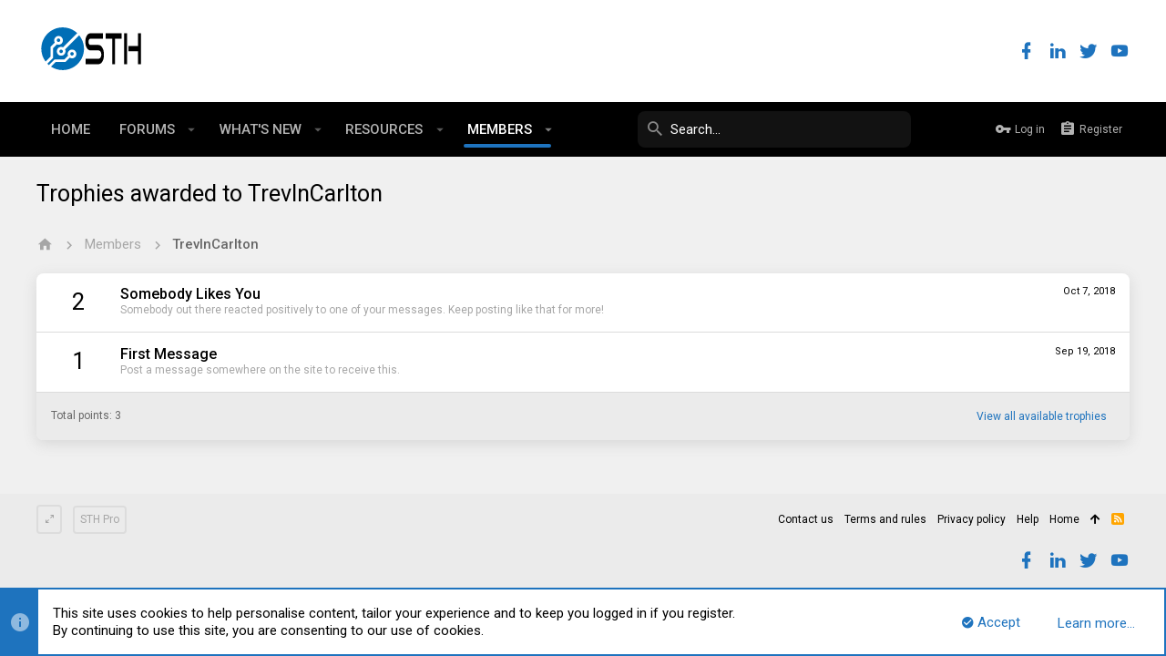

--- FILE ---
content_type: text/html; charset=utf-8
request_url: https://forums.servethehome.com/index.php?members/trevincarlton.19202/trophies
body_size: 14143
content:
<!DOCTYPE html>









	
	





	
	


















	



















	











	































	



























	






	




































<html id="XF" lang="en-US" dir="LTR"
	  style="font-size: 62.5%;"
	  data-app="public"
	  data-template="member_trophies"
	  data-container-key=""
	  data-content-key=""
	  data-logged-in="false"
	  data-cookie-prefix="xf_"
	  data-csrf="1768987661,3b47e6f60200477980c7edc5830c644f"
	  class="has-no-js template-member_trophies  uix_page--fixed  uix_hasCrumbs"
	  >
	<head>
		<meta charset="utf-8" />
		<meta http-equiv="X-UA-Compatible" content="IE=Edge" />
		<meta name="viewport" content="width=device-width, initial-scale=1, viewport-fit=cover">

		

		<title>Trophies awarded to TrevInCarlton | ServeTheHome Forums</title>

		
			<meta name="robots" content="noindex" />
		

		
			
	
	
	<meta property="og:site_name" content="ServeTheHome Forums" />


		
		
			
	
	
	<meta property="og:type" content="website" />


		
		
			
	
	
	
		<meta property="og:title" content="Trophies awarded to TrevInCarlton" />
		<meta property="twitter:title" content="Trophies awarded to TrevInCarlton" />
	


		
		
		
			
	
	
	<meta property="og:url" content="https://forums.servethehome.com/index.php?members/trevincarlton.19202/trophies" />


		
		

		
			<meta name="theme-color" content="#fff" />
			<meta name="msapplication-TileColor" content="#fff">
		

		
	

	


	<link rel="preload" href="/styles/fonts/fa/fa-regular-400.woff2?_v=5.12.1" as="font" type="font/woff2" crossorigin="anonymous" />


	<link rel="preload" href="/styles/fonts/fa/fa-solid-900.woff2?_v=5.12.1" as="font" type="font/woff2" crossorigin="anonymous" />


<link rel="preload" href="/styles/fonts/fa/fa-brands-400.woff2?_v=5.12.1" as="font" type="font/woff2" crossorigin="anonymous" />

	
		
	

	<link rel="stylesheet" href="/css.php?css=public%3Anormalize.css%2Cpublic%3Acore.less%2Cpublic%3Aapp.less%2Cpublic%3Auix_material.less%2Cpublic%3Auix_pro.less&amp;s=14&amp;l=1&amp;d=1679340014&amp;k=f7c1fb7f02db773705fe81730863af870aa9615e" />

	
		
			<link rel="stylesheet" href="/styles/sth/fonts/icons/material-icons/css/materialdesignicons.min.css" />	
		
	
	
	<link rel="stylesheet" href="/css.php?css=public%3Anotices.less%2Cpublic%3Ath_covers.less%2Cpublic%3Auix_socialMedia.less%2Cpublic%3Aextra.less&amp;s=14&amp;l=1&amp;d=1679340014&amp;k=fa94c24e75b858ec71414396a660a06fd71de487" />

	
		<link href='//fonts.googleapis.com/css?family=Roboto:300,400,500,600,700' rel='stylesheet' type='text/css'>
	
	
		<script src="/js/xf/preamble.min.js?_v=c86eef8d"></script>
	
	
	<meta name="apple-mobile-web-app-capable" content="yes">


		
			<link rel="icon" type="image/png" href="https://forums.servethehome.com/styles/sth/sth/sth_favicon.png" sizes="32x32" />
		
		
		
	<script async src="https://www.googletagmanager.com/gtag/js?id=UA-3479531-6"></script>
	<script>
		window.dataLayer = window.dataLayer || [];
		function gtag(){dataLayer.push(arguments);}
		gtag('js', new Date());
		gtag('config', 'UA-3479531-6', {
			// 
			
			
		});
	</script>


		

		

	</head>

	<body data-template="member_trophies">
		<style>
	.uix_headerContainer .p-navSticky.is-sticky {
		top: 0 !important;
	}

	

	
	

	
	
	
		
			
			
				
			
		
	

	

	
		
	

		
		
		.uix_mainTabBar {top: 60px !important;}
		.uix_stickyBodyElement:not(.offCanvasMenu) {
			top: 80px !important;
			min-height: calc(100vh - 80px) !important;
		}
		.uix_sidebarInner .uix_sidebar--scroller {margin-top: 80px;}
		.uix_sidebarInner {margin-top: -80px;}
		.p-body-sideNavInner .uix_sidebar--scroller {margin-top: 80px;}
		.p-body-sideNavInner {margin-top: -80px;}
		.uix_stickyCategoryStrips {top: 80px !important;}
		#XF .u-anchorTarget {
			height: 80px;
			margin-top: -80px;
		}
	
		

		
			@media (max-width: $uix_sidebarBreakpoint) {
		
				.p-sectionLinks {display: none;}

				

				.uix_mainTabBar {top: 60px !important;}
				.uix_stickyBodyElement:not(.offCanvasMenu) {
					top: 80px !important;
					min-height: calc(100vh - 80px) !important;
				}
				.uix_sidebarInner .uix_sidebar--scroller {margin-top: 80px;}
				.uix_sidebarInner {margin-top: -80px;}
				.p-body-sideNavInner .uix_sidebar--scroller {margin-top: 80px;}
				.p-body-sideNavInner {margin-top: -80px;}
				.uix_stickyCategoryStrips {top: 80px !important;}
				#XF .u-anchorTarget {
					height: 80px;
					margin-top: -80px;
				}

				
		
			}
		
	

	.uix_sidebarNav .uix_sidebar--scroller {max-height: calc(100vh - 80px);}
	
	
</style>




		<div id="jumpToTop"></div>

		

		<div class="uix_pageWrapper--fixed">
			<div class="p-pageWrapper" id="top">

				<div class="uix_headerContainer">
					<div class="uix_headerContainer--stickyFix"></div>
					
	
	



					

					

					
						
						
							<header class="p-header" id="header">
								<div class="p-header-inner">
									
						
							<div class="p-header-content">
								
									
										
	
	<div class="p-header-logo p-header-logo--image">
		<a class="uix_logo" href="https://www.servethehome.com">
			
				<img src="/styles/sth/sth/sth_logo.svg"
					 alt="ServeTheHome Forums"
					  />
				
		</a>
		
	</div>


									

									
										<div class="p-nav-opposite">
											
												
		
			
				
				
				
	
		
	
<ul class="uix_socialMedia">
	
		<li><a data-xf-init="tooltip" title="Facebook" target="_blank" href="https://www.facebook.com/ServeTheHome/">
				<i class="fa--xf far fa-facebook fab uix_icon uix_icon--facebook" aria-hidden="true"></i>
			</a></li>
	

	

	

	

	

	

	

	
		<li><a data-xf-init="tooltip" title="LinkedIn" target="_blank" href="https://www.linkedin.com/company/servethehome-com/">
				<i class="fa--xf far fa-linkedin fab uix_icon uix_icon--linkedin" aria-hidden="true"></i>
			</a></li>
	

	

	

	

	

	

	
		<li><a data-xf-init="tooltip" title="Twitter" target="_blank" href="https://twitter.com/servethehome">
				<i class="fa--xf far fa-twitter fab uix_icon uix_icon--twitter" aria-hidden="true"></i>
			</a></li>
	

	
		<li><a data-xf-init="tooltip" title="YouTube" target="_blank" href="https://www.youtube.com/ServeTheHomeVideo?sub_confirmation=1">
				<i class="fa--xf far fa-youtube fab uix_icon uix_icon--youtube" aria-hidden="true"></i>
			</a></li>
	
</ul>

	

			
		
	
											
										</div>
									
								
							</div>
						
					
								</div>
							</header>
						
					
					

					
					
					

					
						<div class="p-navSticky p-navSticky--all uix_stickyBar" data-top-offset-breakpoints="
						[
							{
								&quot;breakpoint&quot;: &quot;0&quot;,
								&quot;offset&quot;: &quot;0&quot;
							}
							
							
						]
					">
							
						<nav class="p-nav">
							<div class="p-nav-inner">
								
									
									
										
										
									<a class="p-nav-menuTrigger  badgeContainer" data-badge="0" data-xf-click="off-canvas" data-menu=".js-headerOffCanvasMenu" role="button" tabindex="0">
										<i aria-hidden="true"></i>
										<span class="p-nav-menuText">Menu</span>
									</a>
									
								

								
	
	<div class="p-header-logo p-header-logo--image">
		<a class="uix_logo" href="https://www.servethehome.com">
			
				<img src="/styles/sth/sth/sth_logo.svg"
					 alt="ServeTheHome Forums"
					  />
				
		</a>
		
	</div>



								
									
										<div class="p-nav-scroller hScroller" data-xf-init="h-scroller" data-auto-scroll=".p-navEl.is-selected">
											<div class="hScroller-scroll">
												<ul class="p-nav-list js-offCanvasNavSource">
													
														<li>
															
	<div class="p-navEl u-ripple " >
		
			
				
	
	<a href="https://www.servethehome.com"
			class="p-navEl-link  "
			
			data-xf-key="1"
			data-nav-id="home"><span>Home</span></a>

				
				
			
			
			
		
			
	
</div>

														</li>
													
														<li>
															
	<div class="p-navEl u-ripple " data-has-children="true">
		
			
				
	
	<a href="/index.php"
			class="p-navEl-link p-navEl-link--splitMenu "
			
			
			data-nav-id="forums"><span>Forums</span></a>

				
					<a data-xf-key="2"
					   data-xf-click="menu"
					   data-menu-pos-ref="< .p-navEl"
					   class="p-navEl-splitTrigger"
					   role="button"
					   tabindex="0"
					   aria-label="Toggle expanded"
					   aria-expanded="false"
					   aria-haspopup="true">
					</a>
				
				
			
				
					<div class="menu menu--structural" data-menu="menu" aria-hidden="true">
						<div class="menu-content">
							
								
	
	
	<a href="/index.php?whats-new/posts/"
			class="menu-linkRow u-indentDepth0 js-offCanvasCopy "
			
			
			data-nav-id="newPosts"><span>New posts</span></a>

	

							
								
	
	
	<a href="/index.php?threads/latest"
			class="menu-linkRow u-indentDepth0 js-offCanvasCopy "
			
			
			data-nav-id="thfilters_all_threads"><span>All threads</span></a>

	
		
			
	
	
	<a href="/index.php?threads/latest"
			class="menu-linkRow u-indentDepth1 js-offCanvasCopy "
			
			
			data-nav-id="thfilters_latest_threads"><span>Latest threads</span></a>

	

		
			
	
	
	<a href="/index.php?threads/newest"
			class="menu-linkRow u-indentDepth1 js-offCanvasCopy "
			
			
			data-nav-id="thfilters_newest_threads"><span>New posts</span></a>

	

		
			
	
	
	<a href="/index.php?threads/trending"
			class="menu-linkRow u-indentDepth1 js-offCanvasCopy "
			
			
			data-nav-id="thfilters_trending_threads"><span>Trending threads</span></a>

	

		
		
			<hr class="menu-separator" />
		
	

							
								
	
	
	<a href="/index.php?trending/"
			class="menu-linkRow u-indentDepth0 js-offCanvasCopy "
			
			
			data-nav-id="thtrending"><span>Trending</span></a>

	

							
								
	
	
	<a href="/index.php?search/&amp;type=post"
			class="menu-linkRow u-indentDepth0 js-offCanvasCopy "
			
			
			data-nav-id="searchForums"><span>Search forums</span></a>

	

							
						</div>
					</div>
				
			
			
			
		
			
	
</div>

														</li>
													
														<li>
															
	<div class="p-navEl u-ripple " data-has-children="true">
		
			
				
	
	<a href="/index.php?whats-new/"
			class="p-navEl-link p-navEl-link--splitMenu "
			
			
			data-nav-id="whatsNew"><span>What's new</span></a>

				
					<a data-xf-key="3"
					   data-xf-click="menu"
					   data-menu-pos-ref="< .p-navEl"
					   class="p-navEl-splitTrigger"
					   role="button"
					   tabindex="0"
					   aria-label="Toggle expanded"
					   aria-expanded="false"
					   aria-haspopup="true">
					</a>
				
				
			
				
					<div class="menu menu--structural" data-menu="menu" aria-hidden="true">
						<div class="menu-content">
							
								
	
	
	<a href="/index.php?whats-new/posts/"
			class="menu-linkRow u-indentDepth0 js-offCanvasCopy "
			 rel="nofollow"
			
			data-nav-id="whatsNewPosts"><span>New posts</span></a>

	

							
								
	
	
	<a href="/index.php?whats-new/resources/"
			class="menu-linkRow u-indentDepth0 js-offCanvasCopy "
			 rel="nofollow"
			
			data-nav-id="xfrmNewResources"><span>New resources</span></a>

	

							
								
	
	
	<a href="/index.php?whats-new/profile-posts/"
			class="menu-linkRow u-indentDepth0 js-offCanvasCopy "
			 rel="nofollow"
			
			data-nav-id="whatsNewProfilePosts"><span>New profile posts</span></a>

	

							
								
	
	
	<a href="/index.php?whats-new/latest-activity"
			class="menu-linkRow u-indentDepth0 js-offCanvasCopy "
			 rel="nofollow"
			
			data-nav-id="latestActivity"><span>Latest activity</span></a>

	

							
						</div>
					</div>
				
			
			
			
		
			
	
</div>

														</li>
													
														<li>
															
	<div class="p-navEl u-ripple " data-has-children="true">
		
			
				
	
	<a href="/index.php?resources/"
			class="p-navEl-link p-navEl-link--splitMenu "
			
			
			data-nav-id="xfrm"><span>Resources</span></a>

				
					<a data-xf-key="4"
					   data-xf-click="menu"
					   data-menu-pos-ref="< .p-navEl"
					   class="p-navEl-splitTrigger"
					   role="button"
					   tabindex="0"
					   aria-label="Toggle expanded"
					   aria-expanded="false"
					   aria-haspopup="true">
					</a>
				
				
			
				
					<div class="menu menu--structural" data-menu="menu" aria-hidden="true">
						<div class="menu-content">
							
								
	
	
	<a href="/index.php?resources/latest-reviews"
			class="menu-linkRow u-indentDepth0 js-offCanvasCopy "
			
			
			data-nav-id="xfrmLatestReviews"><span>Latest reviews</span></a>

	

							
								
	
	
	<a href="/index.php?search/&amp;type=resource"
			class="menu-linkRow u-indentDepth0 js-offCanvasCopy "
			
			
			data-nav-id="xfrmSearchResources"><span>Search resources</span></a>

	

							
						</div>
					</div>
				
			
			
			
		
			
	
</div>

														</li>
													
														<li>
															
	<div class="p-navEl u-ripple is-selected" data-has-children="true">
		
			
				
	
	<a href="/index.php?members/"
			class="p-navEl-link p-navEl-link--splitMenu "
			
			
			data-nav-id="members"><span>Members</span></a>

				
					<a data-xf-key="5"
					   data-xf-click="menu"
					   data-menu-pos-ref="< .p-navEl"
					   class="p-navEl-splitTrigger"
					   role="button"
					   tabindex="0"
					   aria-label="Toggle expanded"
					   aria-expanded="false"
					   aria-haspopup="true">
					</a>
				
				
			
				
					<div class="menu menu--structural" data-menu="menu" aria-hidden="true">
						<div class="menu-content">
							
								
	
	
	<a href="/index.php?online/"
			class="menu-linkRow u-indentDepth0 js-offCanvasCopy "
			
			
			data-nav-id="currentVisitors"><span>Current visitors</span></a>

	

							
								
	
	
	<a href="/index.php?whats-new/profile-posts/"
			class="menu-linkRow u-indentDepth0 js-offCanvasCopy "
			 rel="nofollow"
			
			data-nav-id="newProfilePosts"><span>New profile posts</span></a>

	

							
								
	
	
	<a href="/index.php?search/&amp;type=profile_post"
			class="menu-linkRow u-indentDepth0 js-offCanvasCopy "
			
			
			data-nav-id="searchProfilePosts"><span>Search profile posts</span></a>

	

							
						</div>
					</div>
				
			
			
			
		
			
	
</div>

														</li>
													
												</ul>
											</div>
										</div>
									

									
										<div class="uix_activeNavTitle">
											<span>
												
													Members
													
											</span>
										</div>
									
								

								
	
		
		
			<div class="uix_searchBar">
				<div class="uix_searchBarInner">
					<form action="/index.php?search/search" method="post" class="uix_searchForm" data-xf-init="quick-search">
						<a class="uix_search--close">
							<i class="fa--xf far fa-window-close uix_icon uix_icon--close" aria-hidden="true"></i>
						</a>
						<input type="text" class="input js-uix_syncValue uix_searchInput uix_searchDropdown__trigger" autocomplete="off" data-uixsync="search" name="keywords" placeholder="Search…" aria-label="Search" data-menu-autofocus="true" />
						<a href="/index.php?search/"
						   class="uix_search--settings u-ripple"
						   data-xf-key="/"
						   aria-label="Search"
						   aria-expanded="false"
						   aria-haspopup="true"
						   title="Search">
							<i class="fa--xf far fa-cog uix_icon uix_icon--settings" aria-hidden="true"></i>
						</a>
						<span class=" uix_searchIcon">
							<i class="fa--xf far fa-search uix_icon uix_icon--search" aria-hidden="true"></i>
						</span>
						<input type="hidden" name="_xfToken" value="1768987661,3b47e6f60200477980c7edc5830c644f" />
					</form>
				</div>

				
					<a class="uix_searchIconTrigger p-navgroup-link p-navgroup-link--iconic p-navgroup-link--search u-ripple"
					   aria-label="Search"
					   aria-expanded="false"
					   aria-haspopup="true"
					   title="Search">
						<i aria-hidden="true"></i>
					</a>
				

				
					<a href="/index.php?search/"
					   class="p-navgroup-link p-navgroup-link--iconic p-navgroup-link--search u-ripple js-uix_minimalSearch__target"
					   data-xf-click="menu"
					   aria-label="Search"
					   aria-expanded="false"
					   aria-haspopup="true"
					   title="Search">
						<i aria-hidden="true"></i>
					</a>
				

				<div class="menu menu--structural menu--wide" data-menu="menu" aria-hidden="true">
					<form action="/index.php?search/search" method="post"
						  class="menu-content"
						  data-xf-init="quick-search">
						<h3 class="menu-header">Search</h3>
						
						<div class="menu-row">
							
								<input type="text" class="input js-uix_syncValue" name="keywords" data-uixsync="search" placeholder="Search…" aria-label="Search" data-menu-autofocus="true" />
							
						</div>

						
						<div class="menu-row">
							<label class="iconic"><input type="checkbox"  name="c[title_only]" value="1" /><i aria-hidden="true"></i><span class="iconic-label">Search titles only</span></label>

						</div>
						
						<div class="menu-row">
							<div class="inputGroup">
								<span class="inputGroup-text" id="ctrl_search_menu_by_member">By:</span>
								<input type="text" class="input" name="c[users]" data-xf-init="auto-complete" placeholder="Member" aria-labelledby="ctrl_search_menu_by_member" />
							</div>
						</div>
						<div class="menu-footer">
							<span class="menu-footer-controls">
								<button type="submit" class="button--primary button button--icon button--icon--search"><span class="button-text">Search</span></button>
								<a href="/index.php?search/" class="button"><span class="button-text">Advanced search…</span></a>
							</span>
						</div>

						<input type="hidden" name="_xfToken" value="1768987661,3b47e6f60200477980c7edc5830c644f" />
					</form>
				</div>


				<div class="menu menu--structural menu--wide uix_searchDropdown__menu" aria-hidden="true">
					<form action="/index.php?search/search" method="post"
						  class="menu-content"
						  data-xf-init="quick-search">
						
						
							<input name="keywords"
								   class="js-uix_syncValue"
								   data-uixsync="search"
								   placeholder="Search…"
								   aria-label="Search"
								   type="hidden" />
						

						
						<div class="menu-row">
							<label class="iconic"><input type="checkbox"  name="c[title_only]" value="1" /><i aria-hidden="true"></i><span class="iconic-label">Search titles only</span></label>

						</div>
						
						<div class="menu-row">
							<div class="inputGroup">
								<span class="inputGroup-text">By:</span>
								<input class="input" name="c[users]" data-xf-init="auto-complete" placeholder="Member" />
							</div>
						</div>
						<div class="menu-footer">
							<span class="menu-footer-controls">
								<button type="submit" class="button--primary button button--icon button--icon--search"><span class="button-text">Search</span></button>
								<a href="/index.php?search/" class="button" rel="nofollow"><span class="button-text">Advanced…</span></a>
							</span>
						</div>

						<input type="hidden" name="_xfToken" value="1768987661,3b47e6f60200477980c7edc5830c644f" />
					</form>
				</div>
			</div>
		
	
	


								
									<div class="p-nav-opposite">
										
											
		
			
				
					<div class="p-navgroup p-account p-navgroup--guest">
						
							
								
	
		
		
	
		
			<a href="/index.php?login/" class="p-navgroup-link p-navgroup-link--textual p-navgroup-link--logIn" data-xf-click="menu">
				<i></i>
				<span class="p-navgroup-linkText">Log in</span>
			</a>
			<div class="menu menu--structural menu--medium" data-menu="menu" aria-hidden="true" data-href="/index.php?login/"></div>
		
	
	
		
			<a href="/index.php?register/" class="p-navgroup-link u-ripple p-navgroup-link--textual p-navgroup-link--register" data-xf-click="overlay" data-follow-redirects="on">
				<i></i>
				<span class="p-navgroup-linkText">Register</span>
			</a>
		
	

	

							
						
					</div>
				
				
					<div class="p-navgroup p-discovery">
						
							
	
		
	

							
	
		
		
			<div class="uix_searchBar">
				<div class="uix_searchBarInner">
					<form action="/index.php?search/search" method="post" class="uix_searchForm" data-xf-init="quick-search">
						<a class="uix_search--close">
							<i class="fa--xf far fa-window-close uix_icon uix_icon--close" aria-hidden="true"></i>
						</a>
						<input type="text" class="input js-uix_syncValue uix_searchInput uix_searchDropdown__trigger" autocomplete="off" data-uixsync="search" name="keywords" placeholder="Search…" aria-label="Search" data-menu-autofocus="true" />
						<a href="/index.php?search/"
						   class="uix_search--settings u-ripple"
						   data-xf-key="/"
						   aria-label="Search"
						   aria-expanded="false"
						   aria-haspopup="true"
						   title="Search">
							<i class="fa--xf far fa-cog uix_icon uix_icon--settings" aria-hidden="true"></i>
						</a>
						<span class=" uix_searchIcon">
							<i class="fa--xf far fa-search uix_icon uix_icon--search" aria-hidden="true"></i>
						</span>
						<input type="hidden" name="_xfToken" value="1768987661,3b47e6f60200477980c7edc5830c644f" />
					</form>
				</div>

				
					<a class="uix_searchIconTrigger p-navgroup-link p-navgroup-link--iconic p-navgroup-link--search u-ripple"
					   aria-label="Search"
					   aria-expanded="false"
					   aria-haspopup="true"
					   title="Search">
						<i aria-hidden="true"></i>
					</a>
				

				
					<a href="/index.php?search/"
					   class="p-navgroup-link p-navgroup-link--iconic p-navgroup-link--search u-ripple js-uix_minimalSearch__target"
					   data-xf-click="menu"
					   aria-label="Search"
					   aria-expanded="false"
					   aria-haspopup="true"
					   title="Search">
						<i aria-hidden="true"></i>
					</a>
				

				<div class="menu menu--structural menu--wide" data-menu="menu" aria-hidden="true">
					<form action="/index.php?search/search" method="post"
						  class="menu-content"
						  data-xf-init="quick-search">
						<h3 class="menu-header">Search</h3>
						
						<div class="menu-row">
							
								<input type="text" class="input js-uix_syncValue" name="keywords" data-uixsync="search" placeholder="Search…" aria-label="Search" data-menu-autofocus="true" />
							
						</div>

						
						<div class="menu-row">
							<label class="iconic"><input type="checkbox"  name="c[title_only]" value="1" /><i aria-hidden="true"></i><span class="iconic-label">Search titles only</span></label>

						</div>
						
						<div class="menu-row">
							<div class="inputGroup">
								<span class="inputGroup-text" id="ctrl_search_menu_by_member">By:</span>
								<input type="text" class="input" name="c[users]" data-xf-init="auto-complete" placeholder="Member" aria-labelledby="ctrl_search_menu_by_member" />
							</div>
						</div>
						<div class="menu-footer">
							<span class="menu-footer-controls">
								<button type="submit" class="button--primary button button--icon button--icon--search"><span class="button-text">Search</span></button>
								<a href="/index.php?search/" class="button"><span class="button-text">Advanced search…</span></a>
							</span>
						</div>

						<input type="hidden" name="_xfToken" value="1768987661,3b47e6f60200477980c7edc5830c644f" />
					</form>
				</div>


				<div class="menu menu--structural menu--wide uix_searchDropdown__menu" aria-hidden="true">
					<form action="/index.php?search/search" method="post"
						  class="menu-content"
						  data-xf-init="quick-search">
						
						
							<input name="keywords"
								   class="js-uix_syncValue"
								   data-uixsync="search"
								   placeholder="Search…"
								   aria-label="Search"
								   type="hidden" />
						

						
						<div class="menu-row">
							<label class="iconic"><input type="checkbox"  name="c[title_only]" value="1" /><i aria-hidden="true"></i><span class="iconic-label">Search titles only</span></label>

						</div>
						
						<div class="menu-row">
							<div class="inputGroup">
								<span class="inputGroup-text">By:</span>
								<input class="input" name="c[users]" data-xf-init="auto-complete" placeholder="Member" />
							</div>
						</div>
						<div class="menu-footer">
							<span class="menu-footer-controls">
								<button type="submit" class="button--primary button button--icon button--icon--search"><span class="button-text">Search</span></button>
								<a href="/index.php?search/" class="button" rel="nofollow"><span class="button-text">Advanced…</span></a>
							</span>
						</div>

						<input type="hidden" name="_xfToken" value="1768987661,3b47e6f60200477980c7edc5830c644f" />
					</form>
				</div>
			</div>
		
	
	

						
					</div>
				
				
	

			
		
	
											
	
		
	

	

										
									</div>
								
							</div>
							
						</nav>
					
							
		
			<div class="p-sectionLinks p-sectionLinks--empty"></div>
		
	
						</div>
						

					

					
	

					
	

					
	
		
	

	

					
	

					
				</div>

				
				<div class="offCanvasMenu offCanvasMenu--nav js-headerOffCanvasMenu" data-menu="menu" aria-hidden="true" data-ocm-builder="navigation">
					<div class="offCanvasMenu-backdrop" data-menu-close="true"></div>
					<div class="offCanvasMenu-content">
						
						<div class="sidePanel sidePanel--nav sidePanel--visitor">
	<div class="sidePanel__tabPanels">
		
		<div data-content="navigation" class="is-active sidePanel__tabPanel js-navigationTabPanel">
			
							<div class="offCanvasMenu-header">
								Menu
								<a class="offCanvasMenu-closer" data-menu-close="true" role="button" tabindex="0" aria-label="Close"></a>
							</div>
							
							<div class="js-offCanvasNavTarget"></div>
							
							
						
		</div>
		
		
		
	</div>
</div>

						
					</div>
				</div>

				

				
	


				<div class="p-body">

					

					<div class="p-body-inner ">
						
						<!--XF:EXTRA_OUTPUT-->

		



						
	
		
	
		

		
	

	


						
	
		
	
		
			

			<div class="p-body-header "
style=" ">
			

				<div class="pageContent">
					
						
							<div class="uix_headerInner">
								
			
									
										<div class="p-title ">
											
												
													<h1 class="p-title-value">Trophies awarded to TrevInCarlton</h1>
												
											
										</div>
									

									
								
			
							</div>
						
						
					
				</div>
			</div>
		
	

	


						
	


						
	
		
	
	
	
		<div class="breadcrumb block ">
			<div class="pageContent">
				
					
						
							<ul class="p-breadcrumbs "
								itemscope itemtype="https://schema.org/BreadcrumbList">
								
									
		

		
		
			
			
	<li itemprop="itemListElement" itemscope itemtype="https://schema.org/ListItem">
		<a href="https://www.servethehome.com" itemprop="item">
			
				<i class="fa--xf far fa-home uix_icon uix_icon--home" aria-hidden="true"></i>
				<span style="display: none;" itemprop="name">Home</span>
				
		</a>
		<meta itemprop="position" content="1" />
	</li>

		

		
			
			
	<li itemprop="itemListElement" itemscope itemtype="https://schema.org/ListItem">
		<a href="/index.php?members/" itemprop="item">
			
				<span itemprop="name">Members</span>
			
		</a>
		<meta itemprop="position" content="2" />
	</li>

		
		
			
			
	<li itemprop="itemListElement" itemscope itemtype="https://schema.org/ListItem">
		<a href="/index.php?members/trevincarlton.19202/" itemprop="item">
			
				<span itemprop="name">TrevInCarlton</span>
			
		</a>
		<meta itemprop="position" content="3" />
	</li>

		
	
								
							</ul>
						
					
				
			</div>
		</div>
	

	

	


						
	


						
	<noscript><div class="blockMessage blockMessage--important blockMessage--iconic u-noJsOnly">JavaScript is disabled. For a better experience, please enable JavaScript in your browser before proceeding.</div></noscript>

						
	<!--[if lt IE 9]><div class="blockMessage blockMessage&#45;&#45;important blockMessage&#45;&#45;iconic">You are using an out of date browser. It  may not display this or other websites correctly.<br />You should upgrade or use an <a href="https://www.google.com/chrome/browser/" target="_blank">alternative browser</a>.</div><![endif]-->


						<div uix_component="MainContainer" class="uix_contentWrapper">

							
	


							
							
	

							
	

							
	

							
	


							<div class="p-body-main  ">

								

								
	

								<div uix_component="MainContent" class="p-body-content">
									<!-- ABOVE MAIN CONTENT -->
									
	

									
	

									
	

									
	

									
	

									<div class="p-body-pageContent">
										
	

										
	

										
	

										
	

										
	

										





<div class="block">
	<div class="block-container">
		
			<ol class="block-body">
				
					<li class="block-row block-row--separated">
						<div class="contentRow">
							<span class="contentRow-figure contentRow-figure--text contentRow-figure--fixedSmall">2</span>
							<div class="contentRow-main">
								<span class="contentRow-extra"><time  class="u-dt" dir="auto" datetime="2018-10-07T09:40:13-0700" data-time="1538930413" data-date-string="Oct 7, 2018" data-time-string="9:40 AM" title="Oct 7, 2018 at 9:40 AM">Oct 7, 2018</time></span>
								<h2 class="contentRow-header">Somebody Likes You</h2>
								<div class="contentRow-minor">Somebody out there reacted positively to one of your messages. Keep posting like that for more!</div>
							</div>
						</div>
					</li>
				
					<li class="block-row block-row--separated">
						<div class="contentRow">
							<span class="contentRow-figure contentRow-figure--text contentRow-figure--fixedSmall">1</span>
							<div class="contentRow-main">
								<span class="contentRow-extra"><time  class="u-dt" dir="auto" datetime="2018-09-19T02:40:32-0700" data-time="1537350032" data-date-string="Sep 19, 2018" data-time-string="2:40 AM" title="Sep 19, 2018 at 2:40 AM">Sep 19, 2018</time></span>
								<h2 class="contentRow-header">First Message</h2>
								<div class="contentRow-minor">Post a message somewhere on the site to receive this.</div>
							</div>
						</div>
					</li>
				
			</ol>
		
		<div class="block-footer block-footer--split">
			<span class="block-footer-counter">Total points: 3</span>
			<span class="block-footer-controls">
				<a href="/index.php?help/trophies/" class="button"><span class="button-text">
					View all available trophies
				</span></a>
			</span>
		</div>
	</div>
</div>
										
	

									</div>
									<!-- BELOW MAIN CONTENT -->
									
									
	

								</div>

								
	
		
	

	

							</div>
							
	

						</div>
						
	
		
	

	

						
	

					</div>
				</div>

				
	
		
	<footer class="p-footer" id="footer">

		

		<div class="p-footer-inner">
			<div class="pageContent">
				<div class="p-footer-row">
					
						<div class="p-footer-row-main">
							<ul class="p-footer-linkList p-footer-choosers">
								
									
										<li><a id="uix_widthToggle--trigger" data-xf-init="tooltip" title="Toggle width" rel="nofollow"><i class="fa--xf far fa-compress-alt uix_icon uix_icon--collapse" aria-hidden="true"></i></a></li>
									
									
										<li><a href="/index.php?misc/style" data-xf-click="overlay" data-xf-init="tooltip" title="Style chooser" rel="nofollow">STH Pro</a></li>
									
									
								
							</ul>
						</div>
					
				</div>
				<div class="p-footer-row-opposite">
					<ul class="p-footer-linkList">
					
						
							
								<li><a href="/index.php?misc/contact" data-xf-click="overlay">Contact us</a></li>
							
						

						
							<li><a href="/index.php?help/terms/">Terms and rules</a></li>
						

						
							<li><a href="/index.php?help/privacy-policy/">Privacy policy</a></li>
						

						
							<li><a href="/index.php?help/">Help</a></li>
						

						
							<li><a href="https://www.servethehome.com">Home</a></li>
						

						<li><a href="#top" title="Top" data-xf-click="scroll-to"><i class="fa fa-arrow-up" aria-hidden="true"></i></a></li>

						<li><a href="/index.php?forums/-/index.rss" target="_blank" class="p-footer-rssLink" title="RSS"><span aria-hidden="true"><i class="fa fa-rss"></i><span class="u-srOnly">RSS</span></span></a></li>
					</ul>
				</div>
			</div>
		</div>

		<div class="p-footer-copyrightRow">
			<div class="pageContent">
				<div class="uix_copyrightBlock">
					

					
				</div>
				
				
	
		
	
<ul class="uix_socialMedia">
	
		<li><a data-xf-init="tooltip" title="Facebook" target="_blank" href="https://www.facebook.com/ServeTheHome/">
				<i class="fa--xf far fa-facebook fab uix_icon uix_icon--facebook" aria-hidden="true"></i>
			</a></li>
	

	

	

	

	

	

	

	
		<li><a data-xf-init="tooltip" title="LinkedIn" target="_blank" href="https://www.linkedin.com/company/servethehome-com/">
				<i class="fa--xf far fa-linkedin fab uix_icon uix_icon--linkedin" aria-hidden="true"></i>
			</a></li>
	

	

	

	

	

	

	
		<li><a data-xf-init="tooltip" title="Twitter" target="_blank" href="https://twitter.com/servethehome">
				<i class="fa--xf far fa-twitter fab uix_icon uix_icon--twitter" aria-hidden="true"></i>
			</a></li>
	

	
		<li><a data-xf-init="tooltip" title="YouTube" target="_blank" href="https://www.youtube.com/ServeTheHomeVideo?sub_confirmation=1">
				<i class="fa--xf far fa-youtube fab uix_icon uix_icon--youtube" aria-hidden="true"></i>
			</a></li>
	
</ul>

	

			</div>
		</div>
	</footer>

	


				
					<div class="uix_fabBar uix_fabBar--active">
						
							
								<div class="u-scrollButtons js-scrollButtons" data-trigger-type="both">
									<a href="#top" class="button--scroll ripple-JsOnly button" data-xf-click="scroll-to"><span class="button-text"><i class="fa--xf far fa-arrow-up" aria-hidden="true"></i><span class="u-srOnly">Top</span></span></a>
									
										<a href="#footer" class="button--scroll ripple-JsOnly button" data-xf-click="scroll-to"><span class="button-text"><i class="fa--xf far fa-arrow-down" aria-hidden="true"></i><span class="u-srOnly">Bottom</span></span></a>
									
								</div>
							
							
						
					</div>
				
				
				
			</div>
		</div>

		<div class="u-bottomFixer js-bottomFixTarget">
			
			
				
	
		
		
		

		<ul class="notices notices--bottom_fixer  js-notices"
			data-xf-init="notices"
			data-type="bottom_fixer"
			data-scroll-interval="6">

			
				
	<li class="notice js-notice notice--primary notice--cookie"
		data-notice-id="-1"
		data-delay-duration="0"
		data-display-duration="0"
		data-auto-dismiss="0"
		data-visibility="">
		
		<div class="uix_noticeInner">
			
			<div class="uix_noticeIcon">
				
					<i class="fa--xf far fa-info-circle mdi mdi-information" aria-hidden="true"></i>
				
			</div>

			
			<div class="notice-content">
				
				<div class="">
	This site uses cookies to help personalise content, tailor your experience and to keep you logged in if you register.<br />
By continuing to use this site, you are consenting to our use of cookies.
</div>

<div class="u-inputSpacer u-alignCenter uix_cookieButtonRow">
	<a href="/index.php?account/dismiss-notice" class="js-noticeDismiss button--notice button button--icon button--icon--confirm"><span class="button-text">Accept</span></a>
	<a href="/index.php?help/cookies" class="button--notice button"><span class="button-text">Learn more…</span></a>
</div>
			</div>
		</div>
	</li>

			
		</ul>
	

			
		</div>

		<script>
	if (typeof (window.themehouse) !== 'object') {
		window.themehouse = {};
	}
	if (typeof (window.themehouse.settings) !== 'object') {
		window.themehouse.settings = {};
	}
	window.themehouse.settings = {
		common: {
			'20180112': {
				init: false,
			},
		},
		data: {
			version: '2.1.8.1.0',
			jsVersion: 'No JS Files',
			templateVersion: '2.1.2.0_Release',
			betaMode: 0,
			theme: '',
			url: 'https://forums.servethehome.com/',
			user: '0',
		},
		inputSync: {},
		minimalSearch: {
			breakpoint: "900",
			dropdownBreakpoint: "900",
		},
		sidebar: {
            enabled: '1',
			link: '/index.php?uix/toggle-sidebar.json&amp;t=1768987661%2C3b47e6f60200477980c7edc5830c644f',
            state: '',
		},
        sidebarNav: {
            enabled: '',
			link: '/index.php?uix/toggle-sidebar-navigation.json&amp;t=1768987661%2C3b47e6f60200477980c7edc5830c644f',
            state: '',
		},
		fab: {
			enabled: 1,
		},
		checkRadius: {
			enabled: 0,
			selectors: '.p-footer-inner, .uix_extendedFooter, .p-nav, .p-sectionLinks, .p-staffBar, .p-header, #wpadminbar',
		},
		nodes: {
			enabled: 1,
		},
        nodesCollapse: {
            enabled: '1',
			link: '/index.php?uix/toggle-category.json&amp;t=1768987661%2C3b47e6f60200477980c7edc5830c644f',
			state: '',
        },
		widthToggle: {
			enabled: '1',
			link: '/index.php?uix/toggle-width.json&amp;t=1768987661%2C3b47e6f60200477980c7edc5830c644f',
			state: 'fixed',
		},
	}

	window.document.addEventListener('DOMContentLoaded', function() {
		
			try {
			   window.themehouse.common['20180112'].init();
			} catch(e) {
			   console.log('Error caught', e);
			}
		


		var jsVersionPrefix = 'No JS Files';
		if (typeof(window.themehouse.settings.data.jsVersion) === 'string') {
			var jsVersionSplit = window.themehouse.settings.data.jsVersion.split('_');
			if (jsVersionSplit.length) {
				jsVersionPrefix = jsVersionSplit[0];
			}
		}
		var templateVersionPrefix = 'No JS Template Version';
		if (typeof(window.themehouse.settings.data.templateVersion) === 'string') {
			var templateVersionSplit = window.themehouse.settings.data.templateVersion.split('_');
			if (templateVersionSplit.length) {
				templateVersionPrefix = templateVersionSplit[0];
			}
		}
		if (jsVersionPrefix !== templateVersionPrefix) {
			var splitFileVersion = jsVersionPrefix.split('.');
			var splitTemplateVersion = templateVersionPrefix.split('.');
			console.log('version mismatch', jsVersionPrefix, templateVersionPrefix);
		}

	});
</script>

		
	<script src="https://code.jquery.com/jquery-3.4.1.min.js"></script><script>window.jQuery || document.write('<script src="/js/vendor/jquery/jquery-3.4.1.min.js?_v=c86eef8d"><\/script>')</script>
	<script src="/js/vendor/vendor-compiled.js?_v=c86eef8d"></script>
	<script src="/js/xf/core-compiled.js?_v=c86eef8d"></script>
	<script src="/js/xf/notice.min.js?_v=c86eef8d"></script>
<script src="/js/themehouse/reactplus/defaultReaction.min.js?_v=c86eef8d"></script>
<script src="/js/themehouse/reactplus/hiddenContent.min.js?_v=c86eef8d"></script>
<script src="/js/themehouse/uix_pro/ripple.min.js?_v=c86eef8d"></script>
<script src="/js/themehouse/global/20180112.min.js?_v=c86eef8d"></script>
<script src="/js/themehouse/uix_pro/index.min.js?_v=c86eef8d"></script>
<script src="/js/themehouse/uix_pro/vendor/hover-intent/jquery.hoverIntent.min.js?_v=c86eef8d"></script>
<script>

	$(".uix_sidebarInner .uix_sidebar--scroller").stick_in_parent({
		parent: '.p-body-main',
	});

	$(".p-body-sideNavInner .uix_sidebar--scroller").stick_in_parent({
		parent: '.p-body-main',
	});

	
		$(document).ready(function() {
			window.setTimeout(function() {
				themehouse.common[20180112].resizeFire()
			}, 100);
		})
	

</script>
<script>

        jQuery.extend(XF.phrases, {
            th_reactplus_loading_reactions: 'Loading reactions…'
        });
    
</script>
<script>

	// detect android device. Added to fix the dark pixel bug https://github.com/Audentio/xf2theme-issues/issues/1055
	
	$(document).ready(function() {
		var ua = navigator.userAgent.toLowerCase();
		var isAndroid = ua.indexOf("android") > -1; //&& ua.indexOf("mobile");
	
		if(isAndroid) {
			$('html').addClass('device--isAndroid');
		}	
	})

</script>
<script>

	$(document).ready(function() {
		$('.structItem--thread').bind('click', function(e) {
			var target = $(e.target);
			var skip = ['a', 'i', 'input', 'label'];
			if (target.length && skip.indexOf(target[0].tagName.toLowerCase()) === -1) {
				var href = $(this).find('.structItem-title').attr('uix-data-href');
				if (e.metaKey || e.cmdKey) {
					e.preventDefault();
					window.open(href, '_blank');
				} else {
					window.location = href;
				}
			}
		});
	});

</script>
<script>

		$(document).ready(function() {
			var sidebar = $('.p-body-sidebar');
			var backdrop = $('.p-body-sidebar [data-ocm-class="offCanvasMenu-backdrop"]');

			$('.uix_sidebarCanvasTrigger').click(function(e) {
				e.preventDefault();
				sidebar.addClass('offCanvasMenu offCanvasMenu--blocks is-active is-transitioning');
				$('body').addClass('sideNav--open');

				window.setTimeout(function() {
					sidebar.removeClass('is-transitioning');
				}, 250);

				$('.uix_sidebarInner').addClass('offCanvasMenu-content');
				backdrop.addClass('offCanvasMenu-backdrop');
				$('body').addClass('is-modalOpen');
			});

			backdrop.click(function() {
				sidebar.addClass('is-transitioning');
				sidebar.removeClass('is-active');

				window.setTimeout(function() {
					sidebar.removeClass('offCanvasMenu offCanvasMenu--blocks is-transitioning');
					$('.uix_sidebarInner').removeClass('offCanvasMenu-content');
					backdrop.removeClass('offCanvasMenu-backdrop');
					$('body').removeClass('is-modalOpen');
				}, 250);
			})
		});
	
</script>
<script>

	/****** OFF CANVAS ***/
	$(document).ready(function() {
		var panels = {
			navigation: {
				position: 1
			},
			account: {
				position: 2
			},
			inbox: {
				position: 3
			},
			alerts: {
				position: 4
			}
		};


		var tabsContainer = $('.sidePanel__tabs');

		var activeTab = 'navigation';

		var activeTabPosition = panels[activeTab].position;

		var generateDirections = function() {
			$('.sidePanel__tabPanel').each(function() {
				var tabPosition = $(this).attr('data-content');
				var activeTabPosition = panels[activeTab].position;

				if (tabPosition != activeTab) {
					if (panels[tabPosition].position < activeTabPosition) {
						$(this).addClass('is-left');
					}

					if (panels[tabPosition].position > activeTabPosition) {
						$(this).addClass('is-right');
					}
				}
			});
		};

		generateDirections();

		$('.sidePanel__tab').click(function() {
			$(tabsContainer).find('.sidePanel__tab').removeClass('sidePanel__tab--active');
			$(this).addClass('sidePanel__tab--active');

			activeTab = $(this).attr('data-attr');

			$('.sidePanel__tabPanel').removeClass('is-active');

			$('.sidePanel__tabPanel[data-content="' + activeTab + '"]').addClass('is-active');
			$('.sidePanel__tabPanel').removeClass('is-left').removeClass('is-right');
			generateDirections();
		});
	});

	/******** extra info post toggle ***********/

	$(document).ready(function() {
		XF.thThreadsUserExtraTrigger = XF.Click.newHandler({
			eventNameSpace: 'XFthThreadsUserExtraTrigger',

			init: function(e) {},

			click: function(e)
			{
				var parent =  this.$target.parents('.message-user');
				var triggerContainer = this.$target.parent('.thThreads__userExtra--toggle');
				var container = triggerContainer.siblings('.thThreads__message-userExtras');
				var child = container.find('.message-userExtras');
				var eleHeight = child.height();
				if (parent.hasClass('userExtra--expand')) {
					container.css({ height: eleHeight });
					parent.toggleClass('userExtra--expand');
					window.setTimeout(function() {
						container.css({ height: '0' });
						window.setTimeout(function() {
							container.css({ height: '' });
						}, 200);
					}, 17);

				} else {
					container.css({ height: eleHeight });
					window.setTimeout(function() {
						parent.toggleClass('userExtra--expand');
						container.css({ height: '' });
					}, 200);
				}
			}
		});

		XF.Click.register('ththreads-userextra-trigger', 'XF.thThreadsUserExtraTrigger');
	});

	/******** Backstretch images ***********/

	$(document).ready(function() {
		if ( 0 ) {

			$("body").addClass('uix__hasBackstretch');

			 $("body").backstretch([
				 "/styles/sth/images/bg/1.jpg","/styles/sth/images/bg/2.jpg","/styles/sth/images/bg/3.jpg"
		  ], {
				duration: 4000,
				fade: 500
			});

			$("body").css("zIndex","");
		}
	});

	// sidenav canvas blur fix

	$(document).ready(function(){
		$('.p-body-sideNavTrigger .button').click(function(){
			$('body').addClass('sideNav--open');
		});
	})

	$(document).ready(function(){
		$("[data-ocm-class='offCanvasMenu-backdrop']").click(function(){
			$('body').removeClass('sideNav--open');
		});
	})

	$(document).on('editor:start', function (m, ed) {
		if (typeof (m) !== 'undefined' && typeof (m.target) !== 'undefined') {
			var ele = $(m.target);
			if (ele.hasClass('js-editor')) {
				var wrapper = ele.closest('.message-editorWrapper');
				if (wrapper.length) {
					window.setTimeout(function() {
						var innerEle = wrapper.find('.fr-element');
						if (innerEle.length) {
							innerEle.focus(function (e) {
								$('html').addClass('uix_editor--focused')
							});
							innerEle.blur(function (e) {
								$('html').removeClass('uix_editor--focused')
							});
						}
					}, 0);
				}
			}
		}
	});

	// off canvas menu closer keyboard shortcut
	$(document).ready(function() {
		$(document.body).onPassive('keyup', function(e) {
			switch (e.key) {
				case 'Escape':
					$('.offCanvasMenu.is-active .offCanvasMenu-backdrop').click();
					return;
			}
		});
	});

</script>
<script>

	$(document).ready(function() {
		var uixMegaHovered = false;
		$('.uix-navEl--hasMegaMenu').hoverIntent({
			over: function() {
				if (uixMegaHovered) {
					menu = $(this).attr('data-nav-id');

					$('.p-nav').addClass('uix_showMegaMenu');

					$('.uix_megaMenu__content').removeClass('uix_megaMenu__content--active');

					$('.uix_megaMenu__content--' + menu).addClass('uix_megaMenu__content--active');
				}
			},
			timeout: 200,
		});

		$('.p-nav').mouseenter(function() {
			uixMegaHovered = true;
		});

		$('.p-nav').mouseleave(function() {
			$(this).removeClass('uix_showMegaMenu');
			uixMegaHovered = false;
		});
	});

</script>
<script>

		/******** signature collapse toggle ***********/
	$(window).on('load', function() {
		window.setTimeout(function() {
			var maxHeight = 100;

			/*** check if expandable ***/
			var eles = [];
	
			$('.message-signature').each(function() {
				var height = $(this).height();
				if (height > maxHeight) {
					eles.push($(this));
				}
			});
	
			for (var i = 0; i < eles.length; i++) {
				eles[i].addClass('message-signature--expandable');
			};

			/**** expand function ***/
			var expand = function(container, canClose) {
				var inner = container.find('.bbWrapper');
				var eleHeight = inner.height();
				var isExpanded = container.hasClass('message-signature--expanded');

				if (isExpanded) {
					if (canClose) {
						container.css({ height: eleHeight });
						container.removeClass('message-signature--expanded');
						window.setTimeout(function() {
							container.css({ height: maxHeight });
							window.setTimeout(function() {
								container.css({ height: '' });
							}, 200);
						}, 17);					
					}

				} else {
					container.css({ height: eleHeight });
					window.setTimeout(function() {
						container.addClass('message-signature--expanded');
						container.css({ height: '' });
					}, 200);
				}
			}

			/*** handle hover ***/
			

			/*** handle click ***/
			$('.uix_signatureExpand').click(function() {
				var container =  $(this).parent('.message-signature');
				expand(container, true);
			});
		}, 0);
	});

</script>


    
        
    

	

    

	<script class="js-thReactMenu" type="text/template">
		<div class="menu menu--emoji" data-menu="menu" aria-hidden="true"
			 data-href="#"
			 data-load-target=".js-xfSmilieMenuBody">
			<div class="menu-content">
				<div class="js-xfSmilieMenuBody">
					<div class="menu-row">Loading…</div>
				</div>
			</div>
		</div>
	</script>

	
	




<script src="/js/themehouse/uix_pro/defer.min.js?_v=c86eef8d" defer></script>



	
<script src="/js/themehouse/uix_pro/deferNodesCollapse.min.js?_v=c86eef8d" defer></script>


	
<script src="/js/themehouse/uix_pro/deferWidthToggle.min.js?_v=c86eef8d" defer></script>









	







	





	
	
	
	<script>
		jQuery.extend(true, XF.config, {
			// 
			userId: 0,
			enablePush: false,
			pushAppServerKey: '',
			url: {
				fullBase: 'https://forums.servethehome.com/',
				basePath: '/',
				css: '/css.php?css=__SENTINEL__&s=14&l=1&d=1679340014',
				keepAlive: '/index.php?login/keep-alive'
			},
			cookie: {
				path: '/',
				domain: '',
				prefix: 'xf_',
				secure: true
			},
			csrf: '1768987661,3b47e6f60200477980c7edc5830c644f',
			js: {"\/js\/xf\/notice.min.js?_v=c86eef8d":true,"\/js\/themehouse\/reactplus\/defaultReaction.min.js?_v=c86eef8d":true,"\/js\/themehouse\/reactplus\/hiddenContent.min.js?_v=c86eef8d":true,"\/js\/themehouse\/uix_pro\/ripple.min.js?_v=c86eef8d":true,"\/js\/themehouse\/global\/20180112.min.js?_v=c86eef8d":true,"\/js\/themehouse\/uix_pro\/index.min.js?_v=c86eef8d":true,"\/js\/themehouse\/uix_pro\/vendor\/hover-intent\/jquery.hoverIntent.min.js?_v=c86eef8d":true},
			css: {"public:notices.less":true,"public:th_covers.less":true,"public:uix_socialMedia.less":true,"public:extra.less":true},
			time: {
				now: 1768987661,
				today: 1768982400,
				todayDow: 3,
				tomorrow: 1769068800,
				yesterday: 1768896000,
				week: 1768464000
			},
			borderSizeFeature: '2px',
			fontAwesomeWeight: 'r',
			enableRtnProtect: true,
			enableFormSubmitSticky: true,
			uploadMaxFilesize: 2097152,
			allowedVideoExtensions: ["m4v","mov","mp4","mp4v","mpeg","mpg","ogv","webm"],
			shortcodeToEmoji: true,
			visitorCounts: {
				conversations_unread: '0',
				alerts_unread: '0',
				total_unread: '0',
				title_count: true,
				icon_indicator: true
			},
			jsState: {},
			publicMetadataLogoUrl: '',
			publicPushBadgeUrl: 'https://forums.servethehome.com/styles/default/xenforo/bell.png'
		});

		jQuery.extend(XF.phrases, {
			// 
			date_x_at_time_y: "{date} at {time}",
			day_x_at_time_y:  "{day} at {time}",
			yesterday_at_x:   "Yesterday at {time}",
			x_minutes_ago:    "{minutes} minutes ago",
			one_minute_ago:   "1 minute ago",
			a_moment_ago:     "A moment ago",
			today_at_x:       "Today at {time}",
			in_a_moment:      "In a moment",
			in_a_minute:      "In a minute",
			in_x_minutes:     "In {minutes} minutes",
			later_today_at_x: "Later today at {time}",
			tomorrow_at_x:    "Tomorrow at {time}",

			day0: "Sunday",
			day1: "Monday",
			day2: "Tuesday",
			day3: "Wednesday",
			day4: "Thursday",
			day5: "Friday",
			day6: "Saturday",

			dayShort0: "Sun",
			dayShort1: "Mon",
			dayShort2: "Tue",
			dayShort3: "Wed",
			dayShort4: "Thu",
			dayShort5: "Fri",
			dayShort6: "Sat",

			month0: "January",
			month1: "February",
			month2: "March",
			month3: "April",
			month4: "May",
			month5: "June",
			month6: "July",
			month7: "August",
			month8: "September",
			month9: "October",
			month10: "November",
			month11: "December",

			active_user_changed_reload_page: "The active user has changed. Reload the page for the latest version.",
			server_did_not_respond_in_time_try_again: "The server did not respond in time. Please try again.",
			oops_we_ran_into_some_problems: "Oops! We ran into some problems.",
			oops_we_ran_into_some_problems_more_details_console: "Oops! We ran into some problems. Please try again later. More error details may be in the browser console.",
			file_too_large_to_upload: "The file is too large to be uploaded.",
			uploaded_file_is_too_large_for_server_to_process: "The uploaded file is too large for the server to process.",
			files_being_uploaded_are_you_sure: "Files are still being uploaded. Are you sure you want to submit this form?",
			attach: "Attach files",
			rich_text_box: "Rich text box",
			close: "Close",
			link_copied_to_clipboard: "Link copied to clipboard.",
			text_copied_to_clipboard: "Text copied to clipboard.",
			loading: "Loading…",

			processing: "Processing",
			'processing...': "Processing…",

			showing_x_of_y_items: "Showing {count} of {total} items",
			showing_all_items: "Showing all items",
			no_items_to_display: "No items to display",

			push_enable_notification_title: "Push notifications enabled successfully at ServeTheHome Forums",
			push_enable_notification_body: "Thank you for enabling push notifications!"
		});
	</script>

	<form style="display:none" hidden="hidden">
		<input type="text" name="_xfClientLoadTime" value="" id="_xfClientLoadTime" title="_xfClientLoadTime" tabindex="-1" />
	</form>

	

		
		
			<script type="text/template" id="xfReactTooltipTemplate">
			<div class="tooltip-content-inner">
				<div class="reactTooltip">
					
						<a href="#" class="reaction reaction--1" data-reaction-id="1"><i aria-hidden="true"></i><img src="[data-uri]" class="reaction-sprite js-reaction" alt="Like" title="Like" data-xf-init="tooltip" data-extra-class="tooltip--basic tooltip--noninteractive" /></a>
				
						<a href="#" class="reaction reaction--2" data-reaction-id="2"><i aria-hidden="true"></i><img src="[data-uri]" class="reaction-sprite js-reaction" alt="Love" title="Love" data-xf-init="tooltip" data-extra-class="tooltip--basic tooltip--noninteractive" /></a>
				
						<a href="#" class="reaction reaction--3" data-reaction-id="3"><i aria-hidden="true"></i><img src="[data-uri]" class="reaction-sprite js-reaction" alt="Haha" title="Haha" data-xf-init="tooltip" data-extra-class="tooltip--basic tooltip--noninteractive" /></a>
				
						<a href="#" class="reaction reaction--4" data-reaction-id="4"><i aria-hidden="true"></i><img src="[data-uri]" class="reaction-sprite js-reaction" alt="Wow" title="Wow" data-xf-init="tooltip" data-extra-class="tooltip--basic tooltip--noninteractive" /></a>
				
						<a href="#" class="reaction reaction--5" data-reaction-id="5"><i aria-hidden="true"></i><img src="[data-uri]" class="reaction-sprite js-reaction" alt="Sad" title="Sad" data-xf-init="tooltip" data-extra-class="tooltip--basic tooltip--noninteractive" /></a>
				
						<a href="#" class="reaction reaction--6" data-reaction-id="6"><i aria-hidden="true"></i><img src="[data-uri]" class="reaction-sprite js-reaction" alt="Angry" title="Angry" data-xf-init="tooltip" data-extra-class="tooltip--basic tooltip--noninteractive" /></a>
				
				</div>
				</div>
			</script>
		

		

		

	</body>
</html>






<script type="text/javascript" src="https://s.skimresources.com/js/31285X1023697.skimlinks.js"></script>